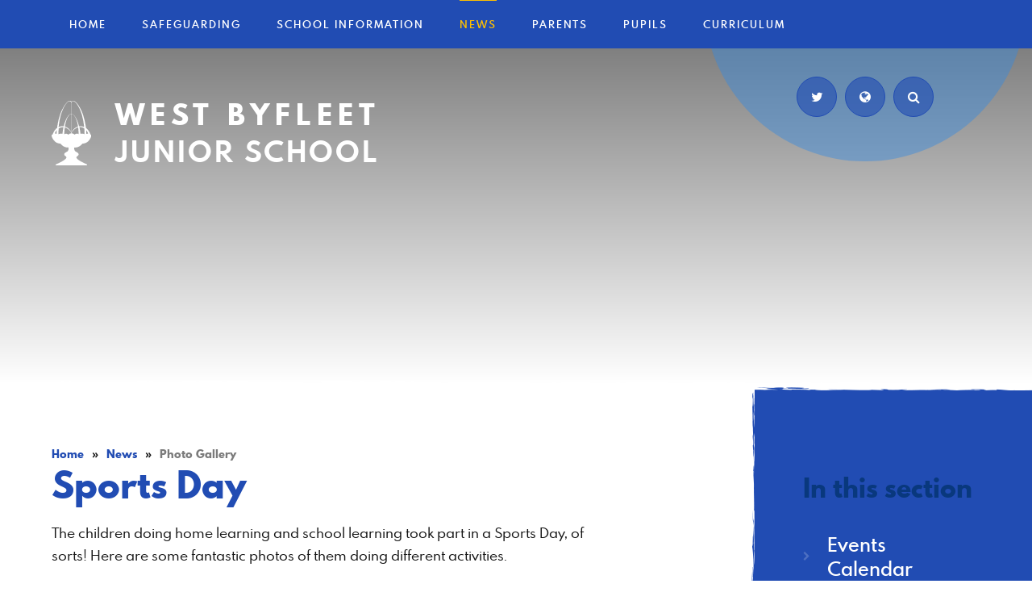

--- FILE ---
content_type: text/html
request_url: https://www.westbyfleetjunior.org.uk/gallery/?pid=3&gcatid=1&albumid=241
body_size: 56949
content:

<!DOCTYPE html>
<!--[if IE 7]><html class="no-ios no-js lte-ie9 lte-ie8 lte-ie7" lang="en" xml:lang="en"><![endif]-->
<!--[if IE 8]><html class="no-ios no-js lte-ie9 lte-ie8"  lang="en" xml:lang="en"><![endif]-->
<!--[if IE 9]><html class="no-ios no-js lte-ie9"  lang="en" xml:lang="en"><![endif]-->
<!--[if !IE]><!--> <html class="no-ios no-js"  lang="en" xml:lang="en"><!--<![endif]-->
	<head>
		<meta http-equiv="X-UA-Compatible" content="IE=edge" />
		<meta http-equiv="content-type" content="text/html; charset=utf-8"/>
		
		<link rel="canonical" href="https://www.westbyfleetjunior.org.uk/gallery/?pid=3&amp;gcatid=1&amp;albumid=241">
		<link rel="stylesheet" integrity="sha512-SfTiTlX6kk+qitfevl/7LibUOeJWlt9rbyDn92a1DqWOw9vWG2MFoays0sgObmWazO5BQPiFucnnEAjpAB+/Sw==" crossorigin="anonymous" referrerpolicy="no-referrer" media="screen" href="https://cdnjs.cloudflare.com/ajax/libs/font-awesome/4.7.0/css/font-awesome.min.css?cache=260112">
<!--[if IE 7]><link rel="stylesheet" media="screen" href="https://cdn.juniperwebsites.co.uk/_includes/font-awesome/4.2.0/css/font-awesome-ie7.min.css?cache=v4.6.56.3">
<![endif]-->
		<title>Sports Day - West Byfleet Junior School</title>
		
<!--[if IE]>
<script>
console = {log:function(){return;}};
</script>
<![endif]-->

<script>
	var boolItemEditDisabled;
	var boolLanguageMode, boolLanguageEditOriginal;
	var boolViewingConnect;
	var boolConnectDashboard;
	var displayRegions = [];
	var intNewFileCount = 0;
	strItemType = "photo album";
	strSubItemType = "photo album";

	var featureSupport = {
		tagging: false,
		eventTagging: false
	};
	var boolLoggedIn = false;
boolAdminMode = false;
	var boolSuperUser = false;
strCookieBarStyle = 'bar';
	intParentPageID = "3";
	intCurrentItemID = 241;
	intCurrentCatID = 1;	strPhotoGalleryUploadLocation = 'top';

boolIsHomePage = false;
	boolItemEditDisabled = true;
	boolLanguageEditOriginal=true;
	strCurrentLanguage='en-gb';	strFileAttachmentsUploadLocation = 'bottom';	boolViewingConnect = false;	boolConnectDashboard = false;	var objEditorComponentList = {};

</script>

<script src="https://cdn.juniperwebsites.co.uk/admin/_includes/js/mutation_events.min.js?cache=v4.6.56.3"></script>
<script src="https://cdn.juniperwebsites.co.uk/admin/_includes/js/jquery/jquery.js?cache=v4.6.56.3"></script>
<script src="https://cdn.juniperwebsites.co.uk/admin/_includes/js/jquery/jquery.prefilter.js?cache=v4.6.56.3"></script>
<script src="https://cdn.juniperwebsites.co.uk/admin/_includes/js/jquery/jquery.query.js?cache=v4.6.56.3"></script>
<script src="https://cdn.juniperwebsites.co.uk/admin/_includes/js/jquery/js.cookie.js?cache=v4.6.56.3"></script>
<script src="/_includes/editor/template-javascript.asp?cache=260112"></script>
<script src="/admin/_includes/js/functions/minified/functions.login.new.asp?cache=260112"></script>

  <script>

  </script>
<link href="https://www.westbyfleetjunior.org.uk/feeds/album.asp?albumid=241&amp;pid=3&amp;gcatid=1" rel="alternate" type="application/rss+xml" title="West Byfleet Junior School - Album Feed"><link href="https://www.westbyfleetjunior.org.uk/feeds/gallery.asp?gcatid=1&amp;pid=3" rel="alternate" type="application/rss+xml" title="West Byfleet Junior School - Gallery Feed"><link rel="stylesheet" media="screen" href="/_site/css/main.css?cache=260112">
<link rel="stylesheet" media="screen" href="/_site/css/content.css?cache=260112">


	<meta name="mobile-web-app-capable" content="yes">
	<meta name="apple-mobile-web-app-capable" content="yes">
	<meta name="viewport" content="width=device-width, initial-scale=1, minimum-scale=1, maximum-scale=1">

	<link rel="author" href="/humans.txt">
	<link rel="icon" href="/_site/images/favicons/favicon.ico">
	<link rel="apple-touch-icon" href="/_site/images/favicons/favicon.png">
	<link href='https://fonts.googleapis.com/css?family=Open+Sans:400,400italic,700,700italic' rel='stylesheet' type='text/css'>

	<link rel="stylesheet" href="/_site/css/print.css" type="text/css" media="print">

	<script type="text/javascript">
	var iOS = ( navigator.userAgent.match(/(iPad|iPhone|iPod)/g) ? true : false );
	if (iOS) { $('html').removeClass('no-ios').addClass('ios'); }
	</script>

	<!--[if lt IE 9]>
	<link rel="stylesheet" href="/_site/css/ie.css" type="text/css">
	<![endif]-->

	<meta name="google-site-verification" content="ZkkNEnbLEhfmKkrts2DDoQAtULP_UzB9-q_l_TxhnYk" /><link rel="stylesheet" media="screen" href="https://cdn.juniperwebsites.co.uk/_includes/css/content-blocks.css?cache=v4.6.56.3">
<link rel="stylesheet" media="screen" href="/_includes/css/cookie-colour.asp?cache=260112">
<link rel="stylesheet" media="screen" href="https://cdn.juniperwebsites.co.uk/_includes/css/cookies.css?cache=v4.6.56.3">
<link rel="stylesheet" media="screen" href="https://cdn.juniperwebsites.co.uk/_includes/css/cookies.advanced.css?cache=v4.6.56.3">
<link rel="stylesheet" media="screen" href="/_site/css/gallery.css?cache=260112">
<link rel="stylesheet" media="screen" href="https://cdn.juniperwebsites.co.uk/admin/_includes/js/lightgallery_v2/css/lightgallery-bundle.min.css?cache=v4.6.56.3">
<script integrity="sha512-n82wdm8yNoOCDS7jsP6OEe12S0GHQV7jGSwj5V2tcNY/KM3z+oSDraUN3Hjf3EgOS9HWa4s3DmSSM2Z9anVVRQ==" crossorigin="anonymous" referrerpolicy="no-referrer" src="https://cdnjs.cloudflare.com/ajax/libs/lightgallery/2.8.1/lightgallery.min.js?cache=260112"></script>
<script integrity="sha512-TFYXjHb/UymEC8RX54XLkgjfmBt/ekXY4qbw7IeSTvsUHsmvQzYN3oVdud8Qqgi4/dPpUKLJA9RkYj2U7sIZ0w==" crossorigin="anonymous" referrerpolicy="no-referrer" src="https://cdnjs.cloudflare.com/ajax/libs/lightgallery/2.8.1/plugins/autoplay/lg-autoplay.min.js?cache=260112"></script>
<script integrity="sha512-TCjJYS48Xyn1lM1tXcSlfLR/K8wVagbOYRuuDZOAJog0h4ECN79ak5IeszyiCGmhC2jvrVBnS1rPPwpxpHjN4w==" crossorigin="anonymous" referrerpolicy="no-referrer" src="https://cdnjs.cloudflare.com/ajax/libs/lightgallery/2.8.1/plugins/fullscreen/lg-fullscreen.min.js?cache=260112"></script>
<script integrity="sha512-JJ6kXdrz+7LlX78Nb0TttHqmOXaRmfmzrL1Z1W33cILbfhCK6/4IdDdi9COOfeggOWJTbqVoNiC/j9fLCJGLlw==" crossorigin="anonymous" referrerpolicy="no-referrer" src="https://cdnjs.cloudflare.com/ajax/libs/lightgallery/2.8.1/plugins/thumbnail/lg-thumbnail.min.js?cache=260112"></script>
<script integrity="sha512-Pj7YuT7FtS/ag8hcPK0jGMersZh30rTlDTYlUEOvLKMkD15+PxIKV1WEhJBihHS5Vcotqi6z18jerW+UTuLK4Q==" crossorigin="anonymous" referrerpolicy="no-referrer" src="https://cdnjs.cloudflare.com/ajax/libs/lightgallery/2.8.1/plugins/hash/lg-hash.min.js?cache=260112"></script>
<script integrity="sha512-/nVDv6BV2iCSxA44tgJLUgxmURDKfoUYdpLah0Hz8s3rpWBMHeiSzrr7bplsMBf+mF2L//RXX2q/SE6B0UhCRA==" crossorigin="anonymous" referrerpolicy="no-referrer" src="https://cdnjs.cloudflare.com/ajax/libs/lightgallery/2.8.1/plugins/zoom/lg-zoom.min.js?cache=260112"></script>
<script src="https://cdn.juniperwebsites.co.uk/gallery/js/gallery.js?cache=v4.6.56.3"></script>
<link rel="stylesheet" media="screen" href="https://cdn.juniperwebsites.co.uk/_includes/css/overlord.css?cache=v4.6.56.3">
<link rel="stylesheet" media="screen" href="https://cdn.juniperwebsites.co.uk/_includes/css/templates.css?cache=v4.6.56.3">
<link rel="stylesheet" media="screen" href="/_site/css/attachments.css?cache=260112">
<link rel="stylesheet" media="screen" href="/_site/css/templates.css?cache=260112">
<style>#print_me { display: none;}</style><script src="https://cdn.juniperwebsites.co.uk/admin/_includes/js/modernizr.js?cache=v4.6.56.3"></script>

        <meta property="og:site_name" content="West Byfleet Junior School" />
        <meta property="og:title" content="Sports Day" />
        <meta property="og:image" content="https://www.westbyfleetjunior.org.uk/_site/data/images/galleries/241/Sports%20Day%20photos%201.jpeg" />
        <meta property="og:type" content="website" />
        <meta property="twitter:card" content="summary" />
</head>


    <body>


<div id="print_me"></div>
<div class="mason mason--inner mason--no-demo">

	<a name="header" class="header__anchor"></a>

	<!--[if lt IE 9]>
	<div class="browserwarning">You are viewing a basic version of this site. Please upgrade your browser for the full experience.</div>
	<![endif]-->

	

	<button class="menu__btn" data-toggle=".mason--menu">			
		<span class="menu__btn__text menu__btn__text--open">Menu</span>
		<span class="menu__btn__text menu__btn__text--close">Close</span>
	</button>
	<section class="menu">
		<nav class="menu__container">
			<ul class="menu__list"><li class="menu__item menu__item--page_1"><a class="menu__item__link" id="page_1" href="/"><span>Home</span></a><button class="menu__item__button" data-tab=".menu__item--page_1--expand"><i class="menu__item__button__icon fa fa-angle-down"></i></button></li><li class="menu__item menu__item--page_820 menu__item--subitems"><a class="menu__item__link" id="page_820" href="/page/?title=Safeguarding&amp;pid=820"><span>Safeguarding</span></a><button class="menu__item__button" data-tab=".menu__item--page_820--expand"><i class="menu__item__button__icon fa fa-angle-down"></i></button><ul class="menu__item__sub"><li class="menu__item menu__item--page_657"><a class="menu__item__link" id="page_657" href="/page/?title=Safeguarding%2DConcerned+About+a+Child%3F&amp;pid=657"><span>Safeguarding-Concerned About a Child?</span></a><button class="menu__item__button" data-tab=".menu__item--page_657--expand"><i class="menu__item__button__icon fa fa-angle-down"></i></button></li><li class="menu__item menu__item--page_46"><a class="menu__item__link" id="page_46" href="/page/?title=Online+Safety&amp;pid=46"><span>Online Safety</span></a><button class="menu__item__button" data-tab=".menu__item--page_46--expand"><i class="menu__item__button__icon fa fa-angle-down"></i></button></li></ul></li><li class="menu__item menu__item--page_12 menu__item--subitems"><a class="menu__item__link" id="page_12" href="/page/?title=School+Information&amp;pid=12"><span>School Information</span></a><button class="menu__item__button" data-tab=".menu__item--page_12--expand"><i class="menu__item__button__icon fa fa-angle-down"></i></button><ul class="menu__item__sub"><li class="menu__item menu__item--page_38"><a class="menu__item__link" id="page_38" href="/page/?title=Admissions&amp;pid=38"><span>Admissions</span></a><button class="menu__item__button" data-tab=".menu__item--page_38--expand"><i class="menu__item__button__icon fa fa-angle-down"></i></button></li><li class="menu__item menu__item--page_837"><a class="menu__item__link" id="page_837" href="/page/?title=School+Staff&amp;pid=837"><span>School Staff</span></a><button class="menu__item__button" data-tab=".menu__item--page_837--expand"><i class="menu__item__button__icon fa fa-angle-down"></i></button></li><li class="menu__item menu__item--page_13"><a class="menu__item__link" id="page_13" href="/page/?title=Governors&amp;pid=13"><span>Governors</span></a><button class="menu__item__button" data-tab=".menu__item--page_13--expand"><i class="menu__item__button__icon fa fa-angle-down"></i></button></li><li class="menu__item menu__item--page_22"><a class="menu__item__link" id="page_22" href="/page/?title=Term+Dates&amp;pid=22"><span>Term Dates</span></a><button class="menu__item__button" data-tab=".menu__item--page_22--expand"><i class="menu__item__button__icon fa fa-angle-down"></i></button></li><li class="menu__item menu__item--page_207"><a class="menu__item__link" id="page_207" href="/page/?title=Key+Policies+and+Strategic+documents&amp;pid=207"><span>Key Policies and Strategic documents</span></a><button class="menu__item__button" data-tab=".menu__item--page_207--expand"><i class="menu__item__button__icon fa fa-angle-down"></i></button></li><li class="menu__item menu__item--page_200"><a class="menu__item__link" id="page_200" href="/page/?title=Partnership+Links&amp;pid=200"><span>Partnership Links</span></a><button class="menu__item__button" data-tab=".menu__item--page_200--expand"><i class="menu__item__button__icon fa fa-angle-down"></i></button></li><li class="menu__item menu__item--page_39"><a class="menu__item__link" id="page_39" href="/page/?title=Map+and+directions&amp;pid=39"><span>Map and directions</span></a><button class="menu__item__button" data-tab=".menu__item--page_39--expand"><i class="menu__item__button__icon fa fa-angle-down"></i></button></li><li class="menu__item menu__item--page_40"><a class="menu__item__link" id="page_40" href="/page/?title=Disabled+access&amp;pid=40"><span>Disabled access</span></a><button class="menu__item__button" data-tab=".menu__item--page_40--expand"><i class="menu__item__button__icon fa fa-angle-down"></i></button></li><li class="menu__item menu__item--url_14"><a class="menu__item__link" id="url_14" href="https://tours.e4education.co.uk/west_byfleet/" target="_blank" rel="external"><span>Virtual Tour</span></a><button class="menu__item__button" data-tab=".menu__item--url_14--expand"><i class="menu__item__button__icon fa fa-angle-down"></i></button></li><li class="menu__item menu__item--page_827"><a class="menu__item__link" id="page_827" href="/page/?title=Attendance&amp;pid=827"><span>Attendance</span></a><button class="menu__item__button" data-tab=".menu__item--page_827--expand"><i class="menu__item__button__icon fa fa-angle-down"></i></button></li><li class="menu__item menu__item--page_860"><a class="menu__item__link" id="page_860" href="/page/?title=Contact+us&amp;pid=860"><span>Contact us</span></a><button class="menu__item__button" data-tab=".menu__item--page_860--expand"><i class="menu__item__button__icon fa fa-angle-down"></i></button></li><li class="menu__item menu__item--page_848"><a class="menu__item__link" id="page_848" href="/page/?title=Ofsted&amp;pid=848"><span>Ofsted</span></a><button class="menu__item__button" data-tab=".menu__item--page_848--expand"><i class="menu__item__button__icon fa fa-angle-down"></i></button></li></ul></li><li class="menu__item menu__item--page_3 menu__item--subitems menu__item--selected"><a class="menu__item__link" id="page_3" href="/page/?title=News&amp;pid=3"><span>News</span></a><button class="menu__item__button" data-tab=".menu__item--page_3--expand"><i class="menu__item__button__icon fa fa-angle-down"></i></button><ul class="menu__item__sub"><li class="menu__item menu__item--url_1"><a class="menu__item__link" id="url_1" href="/calendar/?calid=2,3,1&amp;pid=3&amp;viewid=1"><span>Events Calendar</span></a><button class="menu__item__button" data-tab=".menu__item--url_1--expand"><i class="menu__item__button__icon fa fa-angle-down"></i></button></li><li class="menu__item menu__item--news_category_1"><a class="menu__item__link" id="news_category_1" href="/news/?pid=3&amp;nid=1"><span>News and Events</span></a><button class="menu__item__button" data-tab=".menu__item--news_category_1--expand"><i class="menu__item__button__icon fa fa-angle-down"></i></button></li><li class="menu__item menu__item--photo_gallery_1 menu__item--selected"><a class="menu__item__link" id="photo_gallery_1" href="/gallery/?pid=3&amp;gcatid=1"><span>Photo Gallery</span></a><button class="menu__item__button" data-tab=".menu__item--photo_gallery_1--expand"><i class="menu__item__button__icon fa fa-angle-down"></i></button></li></ul></li><li class="menu__item menu__item--page_206 menu__item--subitems"><a class="menu__item__link" id="page_206" href="/page/?title=Parents&amp;pid=206"><span>Parents</span></a><button class="menu__item__button" data-tab=".menu__item--page_206--expand"><i class="menu__item__button__icon fa fa-angle-down"></i></button><ul class="menu__item__sub"><li class="menu__item menu__item--page_878"><a class="menu__item__link" id="page_878" href="/page/?title=Year+Group+Information&amp;pid=878"><span>Year Group Information</span></a><button class="menu__item__button" data-tab=".menu__item--page_878--expand"><i class="menu__item__button__icon fa fa-angle-down"></i></button></li><li class="menu__item menu__item--page_214"><a class="menu__item__link" id="page_214" href="/page/?title=Breakfast+and+After+School+Care&amp;pid=214"><span>Breakfast and After School Care</span></a><button class="menu__item__button" data-tab=".menu__item--page_214--expand"><i class="menu__item__button__icon fa fa-angle-down"></i></button></li><li class="menu__item menu__item--page_133"><a class="menu__item__link" id="page_133" href="/page/?title=Extra+Curricular+Clubs+Information&amp;pid=133"><span>Extra Curricular Clubs Information</span></a><button class="menu__item__button" data-tab=".menu__item--page_133--expand"><i class="menu__item__button__icon fa fa-angle-down"></i></button></li><li class="menu__item menu__item--page_164"><a class="menu__item__link" id="page_164" href="/page/?title=Helping+Your+Child+Read&amp;pid=164"><span>Helping Your Child Read</span></a><button class="menu__item__button" data-tab=".menu__item--page_164--expand"><i class="menu__item__button__icon fa fa-angle-down"></i></button></li><li class="menu__item menu__item--page_530"><a class="menu__item__link" id="page_530" href="/page/?title=Newsletters&amp;pid=530"><span>Newsletters</span></a><button class="menu__item__button" data-tab=".menu__item--page_530--expand"><i class="menu__item__button__icon fa fa-angle-down"></i></button></li><li class="menu__item menu__item--page_814"><a class="menu__item__link" id="page_814" href="/page/?title=Parent+Rep+Meetings&amp;pid=814"><span>Parent Rep Meetings</span></a><button class="menu__item__button" data-tab=".menu__item--page_814--expand"><i class="menu__item__button__icon fa fa-angle-down"></i></button></li><li class="menu__item menu__item--page_26"><a class="menu__item__link" id="page_26" href="/page/?title=PTA&amp;pid=26"><span>PTA</span></a><button class="menu__item__button" data-tab=".menu__item--page_26--expand"><i class="menu__item__button__icon fa fa-angle-down"></i></button></li><li class="menu__item menu__item--page_156"><a class="menu__item__link" id="page_156" href="/page/?title=SATs&amp;pid=156"><span>SATs</span></a><button class="menu__item__button" data-tab=".menu__item--page_156--expand"><i class="menu__item__button__icon fa fa-angle-down"></i></button></li><li class="menu__item menu__item--page_44"><a class="menu__item__link" id="page_44" href="/page/?title=School+Meals&amp;pid=44"><span>School Meals</span></a><button class="menu__item__button" data-tab=".menu__item--page_44--expand"><i class="menu__item__button__icon fa fa-angle-down"></i></button></li><li class="menu__item menu__item--page_53"><a class="menu__item__link" id="page_53" href="/page/?title=SEND+and+Inclusion&amp;pid=53"><span>SEND and Inclusion</span></a><button class="menu__item__button" data-tab=".menu__item--page_53--expand"><i class="menu__item__button__icon fa fa-angle-down"></i></button></li><li class="menu__item menu__item--page_41"><a class="menu__item__link" id="page_41" href="/page/?title=The+School+Day&amp;pid=41"><span>The School Day</span></a><button class="menu__item__button" data-tab=".menu__item--page_41--expand"><i class="menu__item__button__icon fa fa-angle-down"></i></button></li><li class="menu__item menu__item--page_68"><a class="menu__item__link" id="page_68" href="/page/?title=Uniform+List&amp;pid=68"><span>Uniform List</span></a><button class="menu__item__button" data-tab=".menu__item--page_68--expand"><i class="menu__item__button__icon fa fa-angle-down"></i></button></li><li class="menu__item menu__item--page_340"><a class="menu__item__link" id="page_340" href="/page/?title=Young+Carers&amp;pid=340"><span>Young Carers</span></a><button class="menu__item__button" data-tab=".menu__item--page_340--expand"><i class="menu__item__button__icon fa fa-angle-down"></i></button></li><li class="menu__item menu__item--page_847"><a class="menu__item__link" id="page_847" href="/page/?title=Reporting+to+parents&amp;pid=847"><span>Reporting to parents</span></a><button class="menu__item__button" data-tab=".menu__item--page_847--expand"><i class="menu__item__button__icon fa fa-angle-down"></i></button></li></ul></li><li class="menu__item menu__item--page_792 menu__item--subitems"><a class="menu__item__link" id="page_792" href="/page/?title=Pupils&amp;pid=792"><span>Pupils</span></a><button class="menu__item__button" data-tab=".menu__item--page_792--expand"><i class="menu__item__button__icon fa fa-angle-down"></i></button><ul class="menu__item__sub"><li class="menu__item menu__item--page_81"><a class="menu__item__link" id="page_81" href="/page/?title=Our+Classes+2025%2D26&amp;pid=81"><span>Our Classes 2025-26</span></a><button class="menu__item__button" data-tab=".menu__item--page_81--expand"><i class="menu__item__button__icon fa fa-angle-down"></i></button></li><li class="menu__item menu__item--page_159"><a class="menu__item__link" id="page_159" href="/page/?title=School+Council+2025%2D26&amp;pid=159"><span>School Council 2025-26</span></a><button class="menu__item__button" data-tab=".menu__item--page_159--expand"><i class="menu__item__button__icon fa fa-angle-down"></i></button></li><li class="menu__item menu__item--page_799"><a class="menu__item__link" id="page_799" href="/page/?title=Eco+Team+2025%2D26&amp;pid=799"><span>Eco Team 2025-26</span></a><button class="menu__item__button" data-tab=".menu__item--page_799--expand"><i class="menu__item__button__icon fa fa-angle-down"></i></button></li><li class="menu__item menu__item--page_345"><a class="menu__item__link" id="page_345" href="/page/?title=Year+3+Homework&amp;pid=345"><span>Year 3 Homework</span></a><button class="menu__item__button" data-tab=".menu__item--page_345--expand"><i class="menu__item__button__icon fa fa-angle-down"></i></button></li><li class="menu__item menu__item--page_835"><a class="menu__item__link" id="page_835" href="/page/?title=Year+4+Homework&amp;pid=835"><span>Year 4 Homework</span></a><button class="menu__item__button" data-tab=".menu__item--page_835--expand"><i class="menu__item__button__icon fa fa-angle-down"></i></button></li><li class="menu__item menu__item--page_344"><a class="menu__item__link" id="page_344" href="/page/?title=Year+5+Homework&amp;pid=344"><span>Year 5 Homework</span></a><button class="menu__item__button" data-tab=".menu__item--page_344--expand"><i class="menu__item__button__icon fa fa-angle-down"></i></button></li><li class="menu__item menu__item--page_220"><a class="menu__item__link" id="page_220" href="/page/?title=Year+6+Homework&amp;pid=220"><span>Year 6 Homework</span></a><button class="menu__item__button" data-tab=".menu__item--page_220--expand"><i class="menu__item__button__icon fa fa-angle-down"></i></button></li><li class="menu__item menu__item--page_708"><a class="menu__item__link" id="page_708" href="/page/?title=Problem+of+the+Week&amp;pid=708"><span>Problem of the Week</span></a><button class="menu__item__button" data-tab=".menu__item--page_708--expand"><i class="menu__item__button__icon fa fa-angle-down"></i></button></li><li class="menu__item menu__item--page_514"><a class="menu__item__link" id="page_514" href="/page/?title=Maths+Method+Videos&amp;pid=514"><span>Maths Method Videos</span></a><button class="menu__item__button" data-tab=".menu__item--page_514--expand"><i class="menu__item__button__icon fa fa-angle-down"></i></button></li><li class="menu__item menu__item--page_667"><a class="menu__item__link" id="page_667" href="/page/?title=Times+Table+Rock+Stars&amp;pid=667"><span>Times Table Rock Stars</span></a><button class="menu__item__button" data-tab=".menu__item--page_667--expand"><i class="menu__item__button__icon fa fa-angle-down"></i></button></li><li class="menu__item menu__item--page_817"><a class="menu__item__link" id="page_817" href="/page/?title=Reading+Ambassadors&amp;pid=817"><span>Reading Ambassadors</span></a><button class="menu__item__button" data-tab=".menu__item--page_817--expand"><i class="menu__item__button__icon fa fa-angle-down"></i></button></li><li class="menu__item menu__item--page_851"><a class="menu__item__link" id="page_851" href="/page/?title=Y2%2DY3+Transition&amp;pid=851"><span>Y2-Y3 Transition</span></a><button class="menu__item__button" data-tab=".menu__item--page_851--expand"><i class="menu__item__button__icon fa fa-angle-down"></i></button></li><li class="menu__item menu__item--page_841"><a class="menu__item__link" id="page_841" href="/page/?title=Author+Club&amp;pid=841"><span>Author Club</span></a><button class="menu__item__button" data-tab=".menu__item--page_841--expand"><i class="menu__item__button__icon fa fa-angle-down"></i></button></li></ul></li><li class="menu__item menu__item--page_69 menu__item--subitems"><a class="menu__item__link" id="page_69" href="/page/?title=Curriculum&amp;pid=69"><span>Curriculum</span></a><button class="menu__item__button" data-tab=".menu__item--page_69--expand"><i class="menu__item__button__icon fa fa-angle-down"></i></button><ul class="menu__item__sub"><li class="menu__item menu__item--page_71"><a class="menu__item__link" id="page_71" href="/page/?title=Our+Curriculum&amp;pid=71"><span>Our Curriculum</span></a><button class="menu__item__button" data-tab=".menu__item--page_71--expand"><i class="menu__item__button__icon fa fa-angle-down"></i></button></li><li class="menu__item menu__item--page_165"><a class="menu__item__link" id="page_165" href="/page/?title=British+Values&amp;pid=165"><span>British Values</span></a><button class="menu__item__button" data-tab=".menu__item--page_165--expand"><i class="menu__item__button__icon fa fa-angle-down"></i></button></li><li class="menu__item menu__item--page_125"><a class="menu__item__link" id="page_125" href="/page/?title=Curriculum+Links&amp;pid=125"><span>Curriculum Links</span></a><button class="menu__item__button" data-tab=".menu__item--page_125--expand"><i class="menu__item__button__icon fa fa-angle-down"></i></button></li><li class="menu__item menu__item--page_70"><a class="menu__item__link" id="page_70" href="/page/?title=Collective+Worship&amp;pid=70"><span>Collective Worship</span></a><button class="menu__item__button" data-tab=".menu__item--page_70--expand"><i class="menu__item__button__icon fa fa-angle-down"></i></button></li><li class="menu__item menu__item--page_681"><a class="menu__item__link" id="page_681" href="/page/?title=School+Residential+Trips&amp;pid=681"><span>School Residential Trips</span></a><button class="menu__item__button" data-tab=".menu__item--page_681--expand"><i class="menu__item__button__icon fa fa-angle-down"></i></button></li><li class="menu__item menu__item--page_181"><a class="menu__item__link" id="page_181" href="/page/?title=Sport&amp;pid=181"><span>Sport</span></a><button class="menu__item__button" data-tab=".menu__item--page_181--expand"><i class="menu__item__button__icon fa fa-angle-down"></i></button></li></ul></li></ul>
			<div class="util">
				<a class="util__btn util__twitter" href="https://www.twitter.com/" target="_blank" title="Twitter" aria-label="Twitter"><i class="fa fa-twitter" aria-hidden="true"></i></a>
				<div class="util__box util__translate">
					<button class="util__btn" data-toggle=".mason--translate" data-remove=".mason--search" title="Translate" aria-label="Translate"><i class="fa fa-globe" aria-hidden="true"></i></button>
					<div class="translate"></div>
				</div>
				<div class="util__box util__search">
					<button class="util__btn" data-toggle=".mason--search" data-remove=".mason--translate" title="Search" aria-label="Search"><i class="fa fa-search" aria-hidden="true"></i></button>
					<form class="search" method="post" action="/search/default.asp?pid=0">
						<input class="search__input" type="text" name="searchValue" title="Search" placeholder="Search" />
						<button class="search__submit" type="submit" name="Search" title="Search" aria-label="Search"><i class="fa fa-search" aria-hidden="true"></i></button>
					</form>
				</div>
			</div>
		</nav>
	</section>

	
	<section class="hero">
		<div class="hero__inner">
			<ul class="hero__slideshow"><li class="hero__slideshow__item"><div class="hero__slideshow__item__loader image_load" data-src="/_site/data/files/images/slideshow/00923202D1F8BD87183D8DDA59270773.jpg" data-fill=".hero__slideshow__item"></div></li><li class="hero__slideshow__item"><div class="hero__slideshow__item__loader image_load" data-src="/_site/data/files/images/slideshow/0BEEA91C065D9AC29C1BA9D4BB26E58A.JPG" data-fill=".hero__slideshow__item"></div></li><li class="hero__slideshow__item"><div class="hero__slideshow__item__loader image_load" data-src="/_site/data/files/images/slideshow/0F2436A11432EBCB4B230A742B6C91B5.jpg" data-fill=".hero__slideshow__item"></div></li><li class="hero__slideshow__item"><div class="hero__slideshow__item__loader image_load" data-src="/_site/data/files/images/slideshow/21DAB8780669062D0AAA2638FE0D0D5F.jpg" data-fill=".hero__slideshow__item"></div></li><li class="hero__slideshow__item"><div class="hero__slideshow__item__loader image_load" data-src="/_site/data/files/images/slideshow/27925A71BA9E2EA406AECFCA4A7C366D.JPG" data-fill=".hero__slideshow__item"></div></li><li class="hero__slideshow__item"><div class="hero__slideshow__item__loader image_load" data-src="/_site/data/files/images/slideshow/41FFFCAA168391C7D4A419378DD40F2B.jpg" data-fill=".hero__slideshow__item"></div></li><li class="hero__slideshow__item"><div class="hero__slideshow__item__loader image_load" data-src="/_site/data/files/images/slideshow/4B6D38B15865C3E67E47147A398CAFF3.jpg" data-fill=".hero__slideshow__item"></div></li><li class="hero__slideshow__item"><div class="hero__slideshow__item__loader image_load" data-src="/_site/data/files/images/slideshow/54FB317BE311685D9293EC21C4832438.jpg" data-fill=".hero__slideshow__item"></div></li><li class="hero__slideshow__item"><div class="hero__slideshow__item__loader image_load" data-src="/_site/data/files/images/slideshow/675298C2455A4F24F26E76A8854C2BC1.jpg" data-fill=".hero__slideshow__item"></div></li><li class="hero__slideshow__item"><div class="hero__slideshow__item__loader image_load" data-src="/_site/data/files/images/slideshow/71D99AA173F8D08EDCE204003221611C.jpg" data-fill=".hero__slideshow__item"></div></li><li class="hero__slideshow__item"><div class="hero__slideshow__item__loader image_load" data-src="/_site/data/files/images/slideshow/A1955C98CB93E5F01CBF8F24BE7616BE.JPG" data-fill=".hero__slideshow__item"></div></li><li class="hero__slideshow__item"><div class="hero__slideshow__item__loader image_load" data-src="/_site/data/files/images/slideshow/B44C34FA88F7BD70D06AEAA2A5B339BD.JPG" data-fill=".hero__slideshow__item"></div></li><li class="hero__slideshow__item"><div class="hero__slideshow__item__loader image_load" data-src="/_site/data/files/images/slideshow/BD206C8AFE994F2F0A8082764D8900C3.jpg" data-fill=".hero__slideshow__item"></div></li><li class="hero__slideshow__item"><div class="hero__slideshow__item__loader image_load" data-src="/_site/data/files/images/slideshow/E79953CA1D96273CC4ADBC59EE40F61A.png" data-fill=".hero__slideshow__item"></div></li><li class="hero__slideshow__item"><div class="hero__slideshow__item__loader image_load" data-src="/_site/data/files/images/slideshow/F653EC9DB329A2670DC7ABBFCD9E0083.jpg" data-fill=".hero__slideshow__item"></div></li><li class="hero__slideshow__item"><div class="hero__slideshow__item__loader image_load" data-src="/_site/data/files/images/slideshow/F7D8DF961AC00C5D1CC5B6C53F1855DD.JPG" data-fill=".hero__slideshow__item"></div></li></ul>
			
			<div class="hero__center">
				<a href="/" class="hero__title">
					<img src="/_site/images/design/logo.svg" alt="" />
					<h1>West Byfleet</h1>
					<h1>Junior School</h1>
				</a>
				<div class="util">
					<img class="util__bg" src="/_site/images/design/bluecircle.svg" alt="" />
					<a class="util__btn util__twitter" href="https://www.twitter.com/" target="_blank" title="Twitter" aria-label="Twitter"><i class="fa fa-twitter" aria-hidden="true"></i></a>
					<div class="util__box util__translate">
						<button class="util__btn" data-toggle=".mason--translate" data-remove=".mason--search" title="Translate" aria-label="Translate"><i class="fa fa-globe" aria-hidden="true"></i></button>
						<div class="translate"><div class="translate__inner" id="google_translate_element"></div></div>
					</div>
					<div class="util__box util__search">
						<button class="util__btn" data-toggle=".mason--search" data-remove=".mason--translate" title="Search" aria-label="Search"><i class="fa fa-search" aria-hidden="true"></i></button>
						<form class="search" method="post" action="/search/default.asp?pid=0">
							<input class="search__input" type="text" name="searchValue" title="Search" placeholder="Search" />
							<button class="search__submit" type="submit" name="Search" title="Search" aria-label="Search"><i class="fa fa-search" aria-hidden="true"></i></button>
						</form>
					</div>
				</div>
				
			</div>
		</div>
	</section>

	
	<main class="main">
		<div class="main__inner">
			<div class="content content--photo_album"><ul class="content__path"><li class="content__path__item content__path__item--page_1"><a class="content__path__item__link" href="/">Home</a><span class="content__path__item__sep">&raquo;</span></li><li class="content__path__item content__path__item--page_3 content__path__item--selected"><a class="content__path__item__link" href="/page/?title=News&amp;pid=3">News</a><span class="content__path__item__sep">&raquo;</span></li><li class="content__path__item content__path__item--photo_gallery_1 content__path__item--selected"><a class="content__path__item__link" href="/gallery/?pid=3&amp;gcatid=1">Photo Gallery</a><span class="content__path__item__sep">&raquo;</span></li></ul><h1 class="content__title" id="itemTitle">Sports Day</h1>
			<div class="content__region"><p>The children doing home learning and school learning took part in a Sports Day, of sorts! Here are some fantastic photos of them doing different activities.</p>
</div><div class="content__album"><ul class="content__album__list content__album__list--2 feed">
<li id="content__album__list__item--8204" class="content__album__list__item content__album__list__item--8204" data-sub-html="#content__album__list__item--8204>.content__album__list__item__info"><a class="content__album__list__item__image" href="/_site/data/images/galleries/241/Sports Day photos 9.jpg"><img src="/_site/data/images/galleries/241/thumb-Sports Day photos 9.jpg" data-fill=".content__album__list__item__image" alt="Sports Day photos 9" /></a><div class="content__album__list__item__info"><h3 class="content__album__list__item__info__title">Sports Day photos 9</h3><p class="content__album__list__item__info__desc"></p></div><div class="content__album__list__item__edit__data"><div class="src">Sports Day photos 9.jpg</div><div class="id">8204</div><div class="title">Sports Day photos 9</div><div class="desc"></div></div><div class="content__album__list__item__edit__fields"></div></li>
<li id="content__album__list__item--8203" class="content__album__list__item content__album__list__item--8203" data-sub-html="#content__album__list__item--8203>.content__album__list__item__info"><a class="content__album__list__item__image" href="/_site/data/images/galleries/241/Sports Day photos 8.jpg"><img src="/_site/data/images/galleries/241/thumb-Sports Day photos 8.jpg" data-fill=".content__album__list__item__image" alt="Sports Day photos 8" /></a><div class="content__album__list__item__info"><h3 class="content__album__list__item__info__title">Sports Day photos 8</h3><p class="content__album__list__item__info__desc"></p></div><div class="content__album__list__item__edit__data"><div class="src">Sports Day photos 8.jpg</div><div class="id">8203</div><div class="title">Sports Day photos 8</div><div class="desc"></div></div><div class="content__album__list__item__edit__fields"></div></li>
<li id="content__album__list__item--8202" class="content__album__list__item content__album__list__item--8202" data-sub-html="#content__album__list__item--8202>.content__album__list__item__info"><a class="content__album__list__item__image" href="/_site/data/images/galleries/241/Sports Day photos 7.jpeg"><img src="/_site/data/images/galleries/241/thumb-Sports Day photos 7.jpeg" data-fill=".content__album__list__item__image" alt="Sports Day photos 7" /></a><div class="content__album__list__item__info"><h3 class="content__album__list__item__info__title">Sports Day photos 7</h3><p class="content__album__list__item__info__desc"></p></div><div class="content__album__list__item__edit__data"><div class="src">Sports Day photos 7.jpeg</div><div class="id">8202</div><div class="title">Sports Day photos 7</div><div class="desc"></div></div><div class="content__album__list__item__edit__fields"></div></li>
<li id="content__album__list__item--8201" class="content__album__list__item content__album__list__item--8201" data-sub-html="#content__album__list__item--8201>.content__album__list__item__info"><a class="content__album__list__item__image" href="/_site/data/images/galleries/241/Sports Day photos 6.jpeg"><img src="/_site/data/images/galleries/241/thumb-Sports Day photos 6.jpeg" data-fill=".content__album__list__item__image" alt="Sports Day photos 6" /></a><div class="content__album__list__item__info"><h3 class="content__album__list__item__info__title">Sports Day photos 6</h3><p class="content__album__list__item__info__desc"></p></div><div class="content__album__list__item__edit__data"><div class="src">Sports Day photos 6.jpeg</div><div class="id">8201</div><div class="title">Sports Day photos 6</div><div class="desc"></div></div><div class="content__album__list__item__edit__fields"></div></li>
<li id="content__album__list__item--8200" class="content__album__list__item content__album__list__item--8200" data-sub-html="#content__album__list__item--8200>.content__album__list__item__info"><a class="content__album__list__item__image" href="/_site/data/images/galleries/241/Sports Day photos 5.jpg"><img src="/_site/data/images/galleries/241/thumb-Sports Day photos 5.jpg" data-fill=".content__album__list__item__image" alt="Sports Day photos 5" /></a><div class="content__album__list__item__info"><h3 class="content__album__list__item__info__title">Sports Day photos 5</h3><p class="content__album__list__item__info__desc"></p></div><div class="content__album__list__item__edit__data"><div class="src">Sports Day photos 5.jpg</div><div class="id">8200</div><div class="title">Sports Day photos 5</div><div class="desc"></div></div><div class="content__album__list__item__edit__fields"></div></li>
<li id="content__album__list__item--8199" class="content__album__list__item content__album__list__item--8199" data-sub-html="#content__album__list__item--8199>.content__album__list__item__info"><a class="content__album__list__item__image" href="/_site/data/images/galleries/241/Sports Day photos 4.jpg"><img src="/_site/data/images/galleries/241/thumb-Sports Day photos 4.jpg" data-fill=".content__album__list__item__image" alt="Sports Day photos 4" /></a><div class="content__album__list__item__info"><h3 class="content__album__list__item__info__title">Sports Day photos 4</h3><p class="content__album__list__item__info__desc"></p></div><div class="content__album__list__item__edit__data"><div class="src">Sports Day photos 4.jpg</div><div class="id">8199</div><div class="title">Sports Day photos 4</div><div class="desc"></div></div><div class="content__album__list__item__edit__fields"></div></li>
<li id="content__album__list__item--8198" class="content__album__list__item content__album__list__item--8198" data-sub-html="#content__album__list__item--8198>.content__album__list__item__info"><a class="content__album__list__item__image" href="/_site/data/images/galleries/241/Sports Day photos 3.jpg"><img src="/_site/data/images/galleries/241/thumb-Sports Day photos 3.jpg" data-fill=".content__album__list__item__image" alt="Sports Day photos 3" /></a><div class="content__album__list__item__info"><h3 class="content__album__list__item__info__title">Sports Day photos 3</h3><p class="content__album__list__item__info__desc"></p></div><div class="content__album__list__item__edit__data"><div class="src">Sports Day photos 3.jpg</div><div class="id">8198</div><div class="title">Sports Day photos 3</div><div class="desc"></div></div><div class="content__album__list__item__edit__fields"></div></li>
<li id="content__album__list__item--8197" class="content__album__list__item content__album__list__item--8197" data-sub-html="#content__album__list__item--8197>.content__album__list__item__info"><a class="content__album__list__item__image" href="/_site/data/images/galleries/241/Sports Day photos 2.jpeg"><img src="/_site/data/images/galleries/241/thumb-Sports Day photos 2.jpeg" data-fill=".content__album__list__item__image" alt="Sports Day photos 2" /></a><div class="content__album__list__item__info"><h3 class="content__album__list__item__info__title">Sports Day photos 2</h3><p class="content__album__list__item__info__desc"></p></div><div class="content__album__list__item__edit__data"><div class="src">Sports Day photos 2.jpeg</div><div class="id">8197</div><div class="title">Sports Day photos 2</div><div class="desc"></div></div><div class="content__album__list__item__edit__fields"></div></li>
<li id="content__album__list__item--8196" class="content__album__list__item content__album__list__item--8196 content__album__list__item--thumbnail" data-sub-html="#content__album__list__item--8196>.content__album__list__item__info"><a class="content__album__list__item__image" href="/_site/data/images/galleries/241/Sports Day photos 1.jpeg"><img src="/_site/data/images/galleries/241/thumb-Sports Day photos 1.jpeg" data-fill=".content__album__list__item__image" alt="Sports Day photos 1" /></a><div class="content__album__list__item__info"><h3 class="content__album__list__item__info__title">Sports Day photos 1</h3><p class="content__album__list__item__info__desc"></p></div><div class="content__album__list__item__edit__data"><div class="src">Sports Day photos 1.jpeg</div><div class="id">8196</div><div class="title">Sports Day photos 1</div><div class="desc"></div></div><div class="content__album__list__item__edit__fields"></div></li>
<li id="content__album__list__item--8205" class="content__album__list__item content__album__list__item--8205" data-sub-html="#content__album__list__item--8205>.content__album__list__item__info"><a class="content__album__list__item__image" href="/_site/data/images/galleries/241/Sports Day photos 10.jpeg"><img src="/_site/data/images/galleries/241/thumb-Sports Day photos 10.jpeg" data-fill=".content__album__list__item__image" alt="Sports Day photos 10" /></a><div class="content__album__list__item__info"><h3 class="content__album__list__item__info__title">Sports Day photos 10</h3><p class="content__album__list__item__info__desc"></p></div><div class="content__album__list__item__edit__data"><div class="src">Sports Day photos 10.jpeg</div><div class="id">8205</div><div class="title">Sports Day photos 10</div><div class="desc"></div></div><div class="content__album__list__item__edit__fields"></div></li>
<li id="content__album__list__item--8206" class="content__album__list__item content__album__list__item--8206" data-sub-html="#content__album__list__item--8206>.content__album__list__item__info"><a class="content__album__list__item__image" href="/_site/data/images/galleries/241/Sports Day photos 11.jpeg"><img src="/_site/data/images/galleries/241/thumb-Sports Day photos 11.jpeg" data-fill=".content__album__list__item__image" alt="Sports Day photos 11" /></a><div class="content__album__list__item__info"><h3 class="content__album__list__item__info__title">Sports Day photos 11</h3><p class="content__album__list__item__info__desc"></p></div><div class="content__album__list__item__edit__data"><div class="src">Sports Day photos 11.jpeg</div><div class="id">8206</div><div class="title">Sports Day photos 11</div><div class="desc"></div></div><div class="content__album__list__item__edit__fields"></div></li>
<li id="content__album__list__item--8207" class="content__album__list__item content__album__list__item--8207" data-sub-html="#content__album__list__item--8207>.content__album__list__item__info"><a class="content__album__list__item__image" href="/_site/data/images/galleries/241/Sports Day photos 12.jpeg"><img src="/_site/data/images/galleries/241/thumb-Sports Day photos 12.jpeg" data-fill=".content__album__list__item__image" alt="Sports Day photos 12" /></a><div class="content__album__list__item__info"><h3 class="content__album__list__item__info__title">Sports Day photos 12</h3><p class="content__album__list__item__info__desc"></p></div><div class="content__album__list__item__edit__data"><div class="src">Sports Day photos 12.jpeg</div><div class="id">8207</div><div class="title">Sports Day photos 12</div><div class="desc"></div></div><div class="content__album__list__item__edit__fields"></div></li>
<li id="content__album__list__item--8208" class="content__album__list__item content__album__list__item--8208" data-sub-html="#content__album__list__item--8208>.content__album__list__item__info"><a class="content__album__list__item__image" href="/_site/data/images/galleries/241/Sports Day photos.jpeg"><img src="/_site/data/images/galleries/241/thumb-Sports Day photos.jpeg" data-fill=".content__album__list__item__image" alt="Sports Day photos" /></a><div class="content__album__list__item__info"><h3 class="content__album__list__item__info__title">Sports Day photos</h3><p class="content__album__list__item__info__desc"></p></div><div class="content__album__list__item__edit__data"><div class="src">Sports Day photos.jpeg</div><div class="id">8208</div><div class="title">Sports Day photos</div><div class="desc"></div></div><div class="content__album__list__item__edit__fields"></div></li></ul>				</div>
					
			</div>
			<aside class="subnav">
				<h2 class="subnav__title">In this section</h2>
				<ul class="subnav__list"><li class="subnav__list__item subnav__list__item--url_1"><a class="subnav__list__item__link" id="url_1" href="/calendar/?calid=2,3,1&amp;pid=3&amp;viewid=1">Events Calendar</a></li><li class="subnav__list__item subnav__list__item--news_category_1"><a class="subnav__list__item__link" id="news_category_1" href="/news/?pid=3&amp;nid=1">News and Events</a></li><li class="subnav__list__item subnav__list__item--photo_gallery_1 subnav__list__item--selected"><a class="subnav__list__item__link" id="photo_gallery_1" href="/gallery/?pid=3&amp;gcatid=1">Photo Gallery</a></li></ul>
			</aside>
		</div>
	</main>
	

	<footer class="footer">
		<div class="footer__inner">
			<a class="footer__back " data-scroll="#header" href="#header" title="Scroll to Top">
				<svg class="footer__back__svg" xmlns="http://www.w3.org/2000/svg" width="29" height="32">
					<path fill="#FFF" d="M14.5.002L.007 17.056H9.21l4.387 14.942h1.806l4.387-14.942h9.203L14.5.002z"/>
				</svg>
			</a>
			<p class="footer__text">
				&copy; 2026&nbsp;West Byfleet Junior School
				<span class="footer__seperator">&bull;</span>
				Website Design by <a rel="nofollow" target="_blank" href="https://websites.junipereducation.org/"> e4education</a>
				<span class="footer__seperator">&bull;</span>
				<a href="https://www.westbyfleetjunior.org.uk/accessibility.asp?level=high-vis&amp;item=photo_album_241" title="This link will display the current page in high visibility mode, suitable for screen reader software">High Visibility Version</a>
				<span class="footer__seperator">&bull;</span>
				<a href="https://www.westbyfleetjunior.org.uk/accessibility-statement/">Accessibility Statement</a>
				<span class="footer__seperator">&bull;</span>
				<a href="/sitemap/?pid=0">Sitemap</a>
			</p>
		</div>
	</footer>
</div>

<script src="/_includes/js/mason.js"></script>
<script src="/_site/js/min/common.min.js"></script>
<script src="/_site/js/min/jquery.cycle2.min.js"></script>
<script src="/_site/js/min/dynamicLoad.min.js"></script>
<script src="https://translate.google.com/translate_a/element.js?cb=googleTranslateElementInit"></script>
<script>
// The functions below can be found in /_site/js/common.js
$(function() {
	
		inner();
	
});
</script>
<script src="https://cdn.juniperwebsites.co.uk/admin/_includes/js/functions/minified/functions.dialog.js?cache=v4.6.56.3"></script>
<div class="cookie_information cookie_information--bar cookie_information--bottom cookie_information--left"> <div class="cookie_information__icon_container "> <div class="cookie_information__icon " role="button" title="Cookie Settings" aria-label="Toggle Cookie Settings"><i class="fa fa-exclamation" aria-hidden="true"></i></div> <div class="cookie_information__hex "></div> </div> <div class="cookie_information__inner"> <div class="cookie_information__hex cookie_information__hex--large"></div> <div class="cookie_information__info"> <p class="cookie_information_heading">Cookie Policy</p> <article>This site uses cookies to store information on your computer. <a href="/privacy-cookies" title="See cookie policy">Click here for more information</a><div class="cookie_information__buttons"><button class="cookie_information__button " data-type="allow" title="Allow" aria-label="Allow">Allow</button><button class="cookie_information__button  " data-type="deny" title="Deny" aria-label="Deny">Deny</button></div></article> </div> <button class="cookie_information__close" title="Close Cookie Settings" aria-label="Close Cookie Settings"> <i class="fa fa-times" aria-hidden="true"></i> </button> </div></div>

<script>
    var strDialogTitle = 'Cookie Settings',
        strDialogSaveButton = 'Save',
        strDialogRevokeButton = 'Revoke';

    $(document).ready(function(){
        $('.cookie_information__icon, .cookie_information__close').on('click', function() {
            $('.cookie_information').toggleClass('cookie_information--active');
        });

        if ($.cookie.allowed()) {
            $('.cookie_information__icon_container').addClass('cookie_information__icon_container--hidden');
            $('.cookie_information').removeClass('cookie_information--active');
        }

        $(document).on('click', '.cookie_information__button', function() {
            var strType = $(this).data('type');
            if (strType === 'settings') {
                openCookieSettings();
            } else {
                saveCookiePreferences(strType, '');
            }
        });
        if (!$('.cookie_ui').length) {
            $('body').append($('<div>', {
                class: 'cookie_ui'
            }));
        }

        var openCookieSettings = function() {
            $('body').e4eDialog({
                diagTitle: strDialogTitle,
                contentClass: 'clublist--add',
                width: '500px',
                height: '90%',
                source: '/privacy-cookies/cookie-popup.asp',
                bind: false,
                appendTo: '.cookie_ui',
                buttons: [{
                    id: 'primary',
                    label: strDialogSaveButton,
                    fn: function() {
                        var arrAllowedItems = [];
                        var strType = 'allow';
                        arrAllowedItems.push('core');
                        if ($('#cookie--targeting').is(':checked')) arrAllowedItems.push('targeting');
                        if ($('#cookie--functional').is(':checked')) arrAllowedItems.push('functional');
                        if ($('#cookie--performance').is(':checked')) arrAllowedItems.push('performance');
                        if (!arrAllowedItems.length) strType = 'deny';
                        if (!arrAllowedItems.length === 4) arrAllowedItems = 'all';
                        saveCookiePreferences(strType, arrAllowedItems.join(','));
                        this.close();
                    }
                }, {
                    id: 'close',
                    
                    label: strDialogRevokeButton,
                    
                    fn: function() {
                        saveCookiePreferences('deny', '');
                        this.close();
                    }
                }]
            });
        }
        var saveCookiePreferences = function(strType, strCSVAllowedItems) {
            if (!strType) return;
            if (!strCSVAllowedItems) strCSVAllowedItems = 'all';
            $.ajax({
                'url': '/privacy-cookies/json.asp?action=updateUserPreferances',
                data: {
                    preference: strType,
                    allowItems: strCSVAllowedItems === 'all' ? '' : strCSVAllowedItems
                },
                success: function(data) {
                    var arrCSVAllowedItems = strCSVAllowedItems.split(',');
                    if (data) {
                        if ('allow' === strType && (strCSVAllowedItems === 'all' || (strCSVAllowedItems.indexOf('core') > -1 && strCSVAllowedItems.indexOf('targeting') > -1) && strCSVAllowedItems.indexOf('functional') > -1 && strCSVAllowedItems.indexOf('performance') > -1)) {
                            if ($(document).find('.no__cookies').length > 0) {
                                $(document).find('.no__cookies').each(function() {
                                    if ($(this).data('replacement')) {
                                        var replacement = $(this).data('replacement')
                                        $(this).replaceWith(replacement);
                                    } else {
                                        window.location.reload();
                                    }
                                });
                            }
                            $('.cookie_information__icon_container').addClass('cookie_information__icon_container--hidden');
                            $('.cookie_information').removeClass('cookie_information--active');
                            $('.cookie_information__info').find('article').replaceWith(data);
                        } else {
                            $('.cookie_information__info').find('article').replaceWith(data);
                            if(strType === 'dontSave' || strType === 'save') {
                                $('.cookie_information').removeClass('cookie_information--active');
                            } else if(strType === 'deny') {
                                $('.cookie_information').addClass('cookie_information--active');
                            } else {
                                $('.cookie_information').removeClass('cookie_information--active');
                            }
                        }
                    }
                }
            });
        }
    });
</script><script>
var loadedJS = {"https://cdn.juniperwebsites.co.uk/admin/_includes/js/mutation_events.min.js": true,"https://cdn.juniperwebsites.co.uk/admin/_includes/js/jquery/jquery.js": true,"https://cdn.juniperwebsites.co.uk/admin/_includes/js/jquery/jquery.prefilter.js": true,"https://cdn.juniperwebsites.co.uk/admin/_includes/js/jquery/jquery.query.js": true,"https://cdn.juniperwebsites.co.uk/admin/_includes/js/jquery/js.cookie.js": true,"/_includes/editor/template-javascript.asp": true,"/admin/_includes/js/functions/minified/functions.login.new.asp": true,"https://cdnjs.cloudflare.com/ajax/libs/lightgallery/2.8.1/lightgallery.min.js": true,"https://cdnjs.cloudflare.com/ajax/libs/lightgallery/2.8.1/plugins/autoplay/lg-autoplay.min.js": true,"https://cdnjs.cloudflare.com/ajax/libs/lightgallery/2.8.1/plugins/fullscreen/lg-fullscreen.min.js": true,"https://cdnjs.cloudflare.com/ajax/libs/lightgallery/2.8.1/plugins/thumbnail/lg-thumbnail.min.js": true,"https://cdnjs.cloudflare.com/ajax/libs/lightgallery/2.8.1/plugins/hash/lg-hash.min.js": true,"https://cdnjs.cloudflare.com/ajax/libs/lightgallery/2.8.1/plugins/zoom/lg-zoom.min.js": true,"https://cdn.juniperwebsites.co.uk/gallery/js/gallery.js": true,"https://cdn.juniperwebsites.co.uk/admin/_includes/js/modernizr.js": true,"https://cdn.juniperwebsites.co.uk/admin/_includes/js/functions/minified/functions.dialog.js": true};
var loadedCSS = {"https://cdnjs.cloudflare.com/ajax/libs/font-awesome/4.7.0/css/font-awesome.min.css": true,"https://cdn.juniperwebsites.co.uk/_includes/font-awesome/4.2.0/css/font-awesome-ie7.min.css": true,"/_site/css/main.css": true,"/_site/css/content.css": true,"https://cdn.juniperwebsites.co.uk/_includes/css/content-blocks.css": true,"/_includes/css/cookie-colour.asp": true,"https://cdn.juniperwebsites.co.uk/_includes/css/cookies.css": true,"https://cdn.juniperwebsites.co.uk/_includes/css/cookies.advanced.css": true,"/_site/css/gallery.css": true,"https://cdn.juniperwebsites.co.uk/admin/_includes/js/lightgallery_v2/css/lightgallery-bundle.min.css": true,"https://cdn.juniperwebsites.co.uk/_includes/css/overlord.css": true,"https://cdn.juniperwebsites.co.uk/_includes/css/templates.css": true,"/_site/css/attachments.css": true,"/_site/css/templates.css": true};
</script>


</body>
</html>

--- FILE ---
content_type: text/css
request_url: https://www.westbyfleetjunior.org.uk/_site/css/gallery.css?cache=260112
body_size: 4107
content:
@font-face{font-family:'spartan';src:url("../fonts/spartanmb-black-webfont.woff2") format("woff2"), url("../fonts/spartanmb-black-webfont.woff") format("woff");font-weight:900;font-style:normal}@font-face{font-family:'spartan';src:url("../fonts/spartanmb-extra-bold-webfont.woff2") format("woff2"), url("../fonts/spartanmb-extra-bold-webfont.woff") format("woff");font-weight:800;font-style:normal}@font-face{font-family:'spartan';src:url("../fonts/spartanmb-bold-webfont.woff2") format("woff2"), url("../fonts/spartanmb-bold-webfont.woff") format("woff");font-weight:700;font-style:normal}@font-face{font-family:'spartan';src:url("../fonts/spartanmb-semibold-webfont.woff2") format("woff2"), url("../fonts/spartanmb-semibold-webfont.woff") format("woff");font-weight:600;font-style:normal}@font-face{font-family:'spartan';src:url("../fonts/spartanmb-regular-webfont.woff2") format("woff2"), url("../fonts/spartanmb-regular-webfont.woff") format("woff");font-weight:400;font-style:normal}@font-face{font-family:'spartan';src:url("../fonts/spartanmb-light-webfont.woff2") format("woff2"), url("../fonts/spartanmb-light-webfont.woff") format("woff");font-weight:300;font-style:normal}.content__album__list,.content__gallery__list{list-style:none;margin:0;padding:0}.content__album__list:after,.content__album__list:before,.content__gallery__list:after,.content__gallery__list:before{content:"";display:table}.content__album__list:after,.content__gallery__list:after{clear:both}.content__album__list__item,.content__gallery__list__item{width:100%;margin-bottom:20px}@media (min-width:415px){.content__album__list__item,.content__gallery__list__item{width:calc(50% - 10px);float:left;margin-right:20px}}@media (min-width:415px) and (max-width:1300px){.content__album__list__item:nth-of-type(2n),.content__gallery__list__item:nth-of-type(2n){margin-right:0}}@media (min-width:1301px){.content__album__list__item,.content__gallery__list__item{width:calc(33.3333% - 14px)}.content__album__list__item:nth-of-type(3n),.content__gallery__list__item:nth-of-type(3n){margin-right:0}}.content__album__list__item__image,.content__gallery__list__item__image{overflow:hidden;position:relative;display:block;width:100%;height:250px}.content__album__list__item__image img,.content__gallery__list__item__image img{-webkit-transform:scale(1);-ms-transform:scale(1);transform:scale(1);-webkit-transition:-webkit-transform 350ms ease;transition:-webkit-transform 350ms ease;-o-transition:transform 350ms ease;transition:transform 350ms ease;transition:transform 350ms ease, -webkit-transform 350ms ease}.content__album__list__item__image:hover img,.content__gallery__list__item__image:hover img{-webkit-transform:scale(1.05);-ms-transform:scale(1.05);transform:scale(1.05)}.content__gallery__list__item__image:before{content:"";position:absolute;top:0;left:0;right:0;bottom:0;background-color:#000;opacity:0.5;z-index:1;-webkit-transition:opacity 350ms ease;-o-transition:opacity 350ms ease;transition:opacity 350ms ease}.content__gallery__list__item__image:hover:before{opacity:0}.content__gallery__list__item__title{position:absolute;bottom:50%;left:5%;right:5%;text-align:center;margin:0;font-size:1.5em;z-index:2;color:#fff}.content__gallery__list__item__date{position:absolute;top:50%;left:5%;right:5%;margin:auto;text-align:center;color:#fff;z-index:2}.content__album__list__item__edit__data,.content__album__list__item__info{display:none}.content__album__list__item__edit__fields{text-align:left;padding:10px;display:none}.content__album__list--editable .content__album__list__item__edit__fields{display:block}.content__album__list__item__edit__fields label{display:block;margin-bottom:5px;text-transform:capitalize}.content__album__list__item__edit__fields label:after{content:":"}.content__album__list__item__edit__fields input{margin-bottom:10px}.content__album__list__item__edit__fields input,.content__album__list__item__edit__fields textarea{width:100%}.content__album__list__item__info__title{color:#214cb3}.content__album__list__item__info__desc{color:#fff}

/*.content__gallery__toolbar {
	display: block;
}*/

--- FILE ---
content_type: text/css
request_url: https://www.westbyfleetjunior.org.uk/_site/css/attachments.css?cache=260112
body_size: 3275
content:
@font-face {
    font-family: 'spartan';
    src: url("../fonts/spartanmb-black-webfont.woff2") format("woff2"), url("../fonts/spartanmb-black-webfont.woff") format("woff");
    font-weight: 900;
    font-style: normal
}

@font-face {
    font-family: 'spartan';
    src: url("../fonts/spartanmb-extra-bold-webfont.woff2") format("woff2"), url("../fonts/spartanmb-extra-bold-webfont.woff") format("woff");
    font-weight: 800;
    font-style: normal
}

@font-face {
    font-family: 'spartan';
    src: url("../fonts/spartanmb-bold-webfont.woff2") format("woff2"), url("../fonts/spartanmb-bold-webfont.woff") format("woff");
    font-weight: 700;
    font-style: normal
}

@font-face {
    font-family: 'spartan';
    src: url("../fonts/spartanmb-semibold-webfont.woff2") format("woff2"), url("../fonts/spartanmb-semibold-webfont.woff") format("woff");
    font-weight: 600;
    font-style: normal
}

@font-face {
    font-family: 'spartan';
    src: url("../fonts/spartanmb-regular-webfont.woff2") format("woff2"), url("../fonts/spartanmb-regular-webfont.woff") format("woff");
    font-weight: 400;
    font-style: normal
}

@font-face {
    font-family: 'spartan';
    src: url("../fonts/spartanmb-light-webfont.woff2") format("woff2"), url("../fonts/spartanmb-light-webfont.woff") format("woff");
    font-weight: 300;
    font-style: normal
}

.content__attachments {
    clear: both;
    margin: 40px 0 0
}

.content__attachments__list {
    margin: 0;
    padding: 0;
    list-style: none
}

.content__attachments__list li {
    margin-bottom: 15px
}

.content__attachments__list__item {
    width: 100%;
    height: 55px
}

.content__attachments__list__item__link {
    display: block;
    width: 100%;
    height: 100%;
    position: relative;
    border: 1px #bccaf0 solid;
    border-radius: 5px
}

.content__attachments__list__item__link:hover .content__attachments__list__item__btn {
    background-color: #b4c7ff
}

.content__attachments__list__item__title {
    display: inline-block;
    width: 100%;
    line-height: 53px;
    vertical-align: top;
    padding: 0 15px;
    font-size: 1.125em;
    color: #214cb3;
    overflow: hidden;
    white-space: nowrap
}

@media (min-width:769px) {
    .content__attachments__list__item__title {
        width: calc(100% - 120px)
    }
}

.content__attachments__list__item__title i {
    margin-right: 10px
}

.content__attachments__list__item__title input {
    line-height: 1 !important
}

.content__attachments__list__item__btn {
    display: none;
    width: 120px;
    height: 53px;
    line-height: 53px;
    text-align: center;
    color: #214cb3;
    font-size: 0.5625em;
    font-weight: 900;
    letter-spacing: 1px;
    text-transform: uppercase;
    background-color: #e7edff;
    -webkit-transition: background-color 350ms ease;
    -o-transition: background-color 350ms ease;
    transition: background-color 350ms ease
}

@media (min-width:769px) {
    .content__attachments__list__item__btn {
        display: inline-block
    }
}

.content__attachments__list__item__btn i {
    font-weight: 400;
    display: inline-block;
    vertical-align: top;
    line-height: 51px
}

--- FILE ---
content_type: application/javascript
request_url: https://www.westbyfleetjunior.org.uk/_site/js/min/common.min.js
body_size: 2647
content:
function googleTranslateElementInit(){new google.translate.TranslateElement({pageLanguage:"en"},"google_translate_element")}function homepage(){$("ul.hero__slideshow").on("cycle-initialized cycle-before",function(e,o){var n;n=null==o.slideNum?1:o.slideNum,$("ul.hero__values__list").cycle("goto",n-1),$(".hero__values__pager span").each(function(){var e=$(this);e.index()<=n-1?e.addClass("active"):e.removeClass("active")});var a=1-n/o.slideCount;$(".hero__values__pager__bar").css("transform","scaleX("+a+")")}),$("ul.hero__slideshow").dynamic({slider:"cycle",sliderArgs:{speed:1e3,timeout:8e3,slides:"> li.hero__slideshow__item"}}),$("ul.hero__values__list").cycle({speed:1e3,timeout:8e3,slides:"> li.hero__values__item"}),$(".hero__values__pager span").on("click",function(){var e=$(this).data("slide");$("ul.hero__slideshow").cycle("goto",e)})}function inner(){$("ul.hero__slideshow").dynamic({slider:"cycle",sliderArgs:{speed:1e3,timeout:8e3,random:!0,slides:"> li.hero__slideshow__item"}}),$(".accordion__title").on("click",function(){var e=$(this);e.hasClass("open")?(e.removeClass("open"),e.next(".accordion__container").slideUp()):(e.parent().parent().find(".accordion__title").removeClass("open"),e.parent().parent().find(".accordion__container").slideUp(),e.addClass("open"),e.next(".accordion__container").slideDown())})}function events(){function a(e,o){var n=s.offset().left,a=s.width(),t=s.offset().top,l=s.find(".fc-cal-icon").css("backgroundColor"),i='<div class="calendar_tooltip calendar_tooltip--'+o+'"><div class="calendar_tooltip--wrap">'+e+'</div><div class="calendar_tooltip__arrow"></div></div>';$(".mason").append(i),$(".calendar_tooltip").css({left:n+a/2+"px",top:t+35+"px","border-color":l}),$(".calendar_tooltip__arrow").css({"border-bottom-color":l})}var s,t=null;$(document).on("mouseenter",".fc-basic-view .fc-day-grid-event",function(){$(".calendar_tooltip").remove();var o,e=$(this),n=e.attr("href");e.hasClass("fc-event-hide")||(o=function(e){var o,n,a=e.split("&");for(o=a.length-1;0<=o;o--)if("event"===(n=a[o].split("="))[0])return n[1]}(n),t=o,$.ajax({type:"POST",data:{eventID:o},url:"/_site/layout/custom_asp/ajaxEvent.asp",success:function(e){0===$(".calendar_tooltip").length&&t==o?a(e,o):t==o&&($(".calendar_tooltip").remove(),a(e,o))},failure:function(){console.log("No Event Found")}}),s=e)}).on("mouseleave",".fc-basic-view .fc-day-grid-event",function(){$(".calendar_tooltip").remove(),t=null})}$(function(){$(window).on("debouncedresize",function(){window.innerWidth<=768?$(".translate__inner").detach().appendTo(".menu .translate"):$(".translate__inner").detach().appendTo(".hero .translate")})});